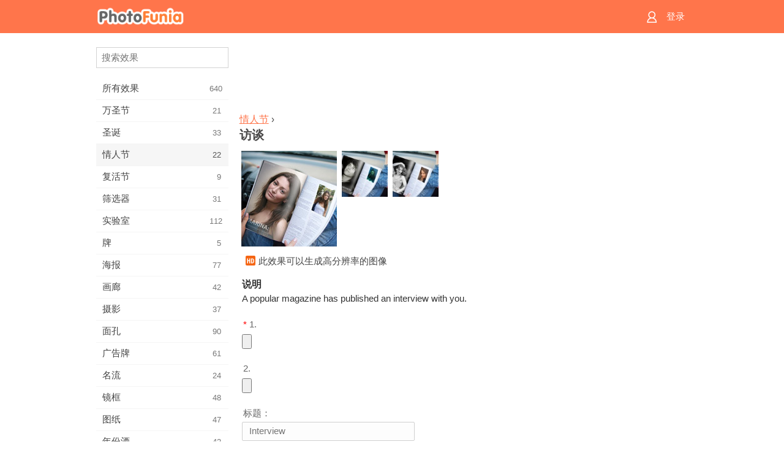

--- FILE ---
content_type: text/html; charset=UTF-8
request_url: https://m.photofunia.com/cn/categories/valentines_day/interview
body_size: 7473
content:
<!doctype html>
<html lang="cn" class="lang-cn ltr">

<head>
   <meta name="viewport" content="width=device-width, initial-scale=1.0, maximum-scale=1.0, user-scalable=no">
   <meta charset="UTF-8">

   <title>
  访谈 - PhotoFunia: 免费的照片效果和在线照片编辑器</title>

   <meta name="apple-mobile-web-app-capable" content="yes"/>
   <meta http-equiv="X-UA-Compatible" content="IE-edge,chrome=1"/>

   <link rel="canonical" href="https://photofunia.com/cn/categories/valentines_day/interview"/>

   <link rel="alternate" href="https://m.photofunia.com/categories/valentines_day/interview" hreflang="en" />         <link rel="alternate" href="https://m.photofunia.com/ru/categories/valentines_day/interview" hreflang="ru" />
                  <link rel="alternate" href="https://m.photofunia.com/es/categories/valentines_day/interview" hreflang="es" />
                  <link rel="alternate" href="https://m.photofunia.com/ar/categories/valentines_day/interview" hreflang="ar" />
                  <link rel="alternate" href="https://m.photofunia.com/fr/categories/valentines_day/interview" hreflang="fr" />
                  <link rel="alternate" href="https://m.photofunia.com/hi/categories/valentines_day/interview" hreflang="hi" />
                  <link rel="alternate" href="https://m.photofunia.com/it/categories/valentines_day/interview" hreflang="it" />
                  <link rel="alternate" href="https://m.photofunia.com/de/categories/valentines_day/interview" hreflang="de" />
                  <link rel="alternate" href="https://m.photofunia.com/tr/categories/valentines_day/interview" hreflang="tr" />
                     <link rel="alternate" href="https://m.photofunia.com/pt/categories/valentines_day/interview" hreflang="pt" />
                  <link rel="alternate" href="https://m.photofunia.com/jp/categories/valentines_day/interview" hreflang="ja" />
                  <link rel="alternate" href="https://m.photofunia.com/ko/categories/valentines_day/interview" hreflang="ko" />
                  <link rel="alternate" href="https://m.photofunia.com/id/categories/valentines_day/interview" hreflang="id" />
                  <link rel="alternate" href="https://m.photofunia.com/th/categories/valentines_day/interview" hreflang="th" />
                  <link rel="alternate" href="https://m.photofunia.com/pl/categories/valentines_day/interview" hreflang="pl" />
                  <link rel="alternate" href="https://m.photofunia.com/ua/categories/valentines_day/interview" hreflang="uk" />
                  
   <meta name="theme-color" content="#F67249">

   <link type="image/x-icon" href="https://cdn.photofunia.com/icons/favicon.ico" rel="icon">
   <link rel="shortcut icon" href="https://cdn.photofunia.com/icons/favicon.ico">

   <link rel="apple-touch-icon" sizes="57x57" href="https://cdn.photofunia.com/icons/apple-touch-icon-57x57.png">
   <link rel="apple-touch-icon" sizes="114x114" href="https://cdn.photofunia.com/icons/apple-touch-icon-114x114.png">
   <link rel="apple-touch-icon" sizes="72x72" href="https://cdn.photofunia.com/icons/apple-touch-icon-72x72.png">
   <link rel="apple-touch-icon" sizes="144x144" href="https://cdn.photofunia.com/icons/apple-touch-icon-144x144.png">
   <link rel="apple-touch-icon" sizes="60x60" href="https://cdn.photofunia.com/icons/apple-touch-icon-60x60.png">
   <link rel="apple-touch-icon" sizes="120x120" href="https://cdn.photofunia.com/icons/apple-touch-icon-120x120.png">
   <link rel="apple-touch-icon" sizes="76x76" href="https://cdn.photofunia.com/icons/apple-touch-icon-76x76.png">
   <link rel="apple-touch-icon" sizes="152x152" href="https://cdn.photofunia.com/icons/apple-touch-icon-152x152.png">
   <link rel="apple-touch-icon" sizes="180x180" href="https://cdn.photofunia.com/icons/apple-touch-icon-180x180.png">

   <link rel="icon" type="image/png" href="https://cdn.photofunia.com/icons/favicon-192x192.png" sizes="192x192">
   <link rel="icon" type="image/png" href="https://cdn.photofunia.com/icons/favicon-160x160.png" sizes="160x160">
   <link rel="icon" type="image/png" href="https://cdn.photofunia.com/icons/favicon-96x96.png" sizes="96x96">
   <link rel="icon" type="image/png" href="https://cdn.photofunia.com/icons/favicon-16x16.png" sizes="16x16">
   <link rel="icon" type="image/png" href="https://cdn.photofunia.com/icons/favicon-32x32.png" sizes="32x32">

   <meta name="msapplication-TileColor" content="#FC7D56">
   <meta name="msapplication-TileImage" content="https://cdn.photofunia.com/icons/mstile-144x144.png">
   <meta name="msapplication-config" content="https://cdn.photofunia.com/icons/browserconfig.xml">


   
                  
            
   <meta name="description" content="用面试创建杂志" />
   <meta name="image" content="https://cdn.photofunia.com/effects/interview/icons/medium.jpg" />
   <meta name="keywords" content="杂志, 高跟鞋, 鞋, 红色, 牛仔裤, 女孩, 手, 性感的" />
   <meta name="author" content="Svetlana Mardyban" />
   <meta name="application-name" content="PhotoFunia" />
   <meta name="title" content="访谈" />

   <!-- for Facebook -->
   <meta property="og:title" content="访谈" />
   <meta property="og:type" content="article" />
   <meta property="og:image" content="https://cdn.photofunia.com/effects/interview/icons/medium.jpg" />
   <meta property="og:url" content="https://m.photofunia.com/cn/effects/interview" />
   <meta property="og:description" content="用面试创建杂志" />

   <!-- for Twitter -->
   <meta name="twitter:card" content="summary" />
   <meta name="twitter:title" content="访谈" />
   <meta name="twitter:description" content="用面试创建杂志" />
   <meta name="twitter:image" content="https://cdn.photofunia.com/effects/interview/icons/medium.jpg" />

   <script type="application/ld+json">[
    {
        "@context": "http:\/\/schema.org",
        "@type": "ItemPage",
        "name": "访谈",
        "text": "A popular magazine has published an interview with you.",
        "description": "用面试创建杂志",
        "keywords": "杂志, 高跟鞋, 鞋, 红色, 牛仔裤, 女孩, 手, 性感的",
        "isFamilyFriendly": true,
        "isAccessibleForFree": true,
        "inLanguage": "zh-Hans",
        "dateModified": "2020-05-05",
        "dateCreated": "2012-08-09",
        "image": [
            {
                "@type": "ImageObject",
                "width": 300,
                "height": 300,
                "name": "照片效果 访谈",
                "url": "https:\/\/cdn.photofunia.com\/effects\/interview\/icons\/large.jpg"
            },
            {
                "@type": "ImageObject",
                "width": 250,
                "height": 250,
                "name": "照片效果 访谈",
                "url": "https:\/\/cdn.photofunia.com\/effects\/interview\/icons\/medium.jpg"
            },
            {
                "@type": "ImageObject",
                "width": 156,
                "height": 156,
                "name": "照片效果 访谈",
                "url": "https:\/\/cdn.photofunia.com\/effects\/interview\/icons\/regular.jpg"
            },
            {
                "@type": "ImageObject",
                "width": 78,
                "height": 78,
                "name": "照片效果 访谈",
                "url": "https:\/\/cdn.photofunia.com\/effects\/interview\/icons\/small.jpg"
            }
        ],
        "workExample": [
            {
                "@type": "ImageObject",
                "width": 700,
                "height": 467,
                "name": "照片效果 访谈",
                "url": "https:\/\/cdn.photofunia.com\/effects\/interview\/examples\/1h7g1gs_o.jpg"
            },
            {
                "@type": "ImageObject",
                "width": 700,
                "height": 467,
                "name": "照片效果 访谈",
                "url": "https:\/\/cdn.photofunia.com\/effects\/interview\/examples\/1niawag_o.jpg"
            }
        ]
    },
    {
        "@context": "http:\/\/schema.org",
        "@type": "WebSite",
        "name": "PhotoFunia",
        "url": "https:\/\/m.photofunia.com",
        "image": "https:\/\/cdn.photofunia.com\/icons\/favicon-192x192.png",
        "potentialAction": {
            "@type": "SearchAction",
            "target": "https:\/\/m.photofunia.com\/cn\/search?q={search_term_string}",
            "query-input": "required name=search_term_string"
        },
        "sameAs": [
            "https:\/\/www.facebook.com\/photofunia.en",
            "http:\/\/instagram.com\/photofunia_app",
            "https:\/\/twitter.com\/photofunia",
            "https:\/\/plus.google.com\/+photofunia",
            "http:\/\/vk.com\/photofunia"
        ]
    }
]</script>
   <link href="https://cdn.photofunia.com/mobile/build/build.309.css" type="text/css" rel="stylesheet">   </head>

<body ontouchstart="" >
   <div id="head" class="header">
      <div class="header-content">
         <div class="header-menu-cell -cell">
            <div class="header-menu-button -link">
               <span class="sprite-icon menu"></span>
            </div>
         </div>

         <a href="/cn/" class="header-logo -cell">
            <h1>PhotoFunia</h1>
         </a>

         <div class="header-profile -cell">
                           <a href="/cn/signin" class="header-profile-link -link">
                  <span class="header-profile-icon">
                     <span class="sprite-icon signin"></span>
                  </span>
                  <span class="header-profile-title">登录</span>
               </a>
                     </div>
      </div>
   </div>

   <div id="container">
      <div id="menu">
   <div class="menu-header">
      <div class="menu-header-button js-menu-toggle">
         <div class="sprite-icon close"></div>
      </div>
   </div>
   <div class="menu-container">
      <div class="menu-search">
         <form action="/cn/search">
            <input type="text" name="q" placeholder="搜索效果"
                    required=""/>
            <div class="font-icon search"></div>
         </form>
      </div>
      <div class="menu-list">
         <ul class="list-menu-container list-effects" itemscope itemtype="http://schema.org/SiteNavigationElement">
            
                           <li >
                  <a href="/cn/categories/all_effects" itemprop="url" title="PhotoFunia是一个领先的免费照片编辑网站，其中包含大量的图片编辑器效果和照片滤镜库。使用在线图片编辑器编辑图片。">
                     <meta itemprop="description" content="PhotoFunia是一个领先的免费照片编辑网站，其中包含大量的图片编辑器效果和照片滤镜库。使用在线图片编辑器编辑图片。">
                     <span itemprop="name">所有效果</span>

                     <span class="label-total">640</span>
                                       </a>
               </li>
                           <li >
                  <a href="/cn/categories/halloween" itemprop="url" title="在几秒钟内免费在线创建有趣的万圣节图片。从一系列在线的万圣节照片效果中进行选择，包括文字和图片。">
                     <meta itemprop="description" content="在几秒钟内免费在线创建有趣的万圣节图片。从一系列在线的万圣节照片效果中进行选择，包括文字和图片。">
                     <span itemprop="name">万圣节</span>

                     <span class="label-total">21</span>
                                       </a>
               </li>
                           <li >
                  <a href="/cn/categories/christmas" itemprop="url" title="使用我们的在线工具免费从现有模板和效果中创建圣诞节照片卡和新年快乐卡。圣诞和新年贺卡轻松完成。">
                     <meta itemprop="description" content="使用我们的在线工具免费从现有模板和效果中创建圣诞节照片卡和新年快乐卡。圣诞和新年贺卡轻松完成。">
                     <span itemprop="name">圣诞</span>

                     <span class="label-total">33</span>
                                       </a>
               </li>
                           <li class="active">
                  <a href="/cn/categories/valentines_day" itemprop="url" title="与我们浪漫的编辑免费在线制作带有情人节照片效果的情人节明信片和相框，与您心爱的人分享。">
                     <meta itemprop="description" content="与我们浪漫的编辑免费在线制作带有情人节照片效果的情人节明信片和相框，与您心爱的人分享。">
                     <span itemprop="name">情人节</span>

                     <span class="label-total">22</span>
                                       </a>
               </li>
                           <li >
                  <a href="/cn/categories/easter" itemprop="url" title="">
                     <meta itemprop="description" content="">
                     <span itemprop="name">复活节</span>

                     <span class="label-total">9</span>
                                       </a>
               </li>
                           <li >
                  <a href="/cn/categories/filters" itemprop="url" title="滤镜类别提供免费的在线照片滤镜编辑器，可轻松创建独特而专业的图片拼贴，与亲朋好友共享。">
                     <meta itemprop="description" content="滤镜类别提供免费的在线照片滤镜编辑器，可轻松创建独特而专业的图片拼贴，与亲朋好友共享。">
                     <span itemprop="name">筛选器</span>

                     <span class="label-total">31</span>
                                       </a>
               </li>
                           <li >
                  <a href="/cn/categories/lab" itemprop="url" title="实验室类别是在线进行许多有趣的照片编辑实验的地方。使用我们的免费有趣图片编辑器应用专业图片效果。">
                     <meta itemprop="description" content="实验室类别是在线进行许多有趣的照片编辑实验的地方。使用我们的免费有趣图片编辑器应用专业图片效果。">
                     <span itemprop="name">实验室</span>

                     <span class="label-total">112</span>
                                       </a>
               </li>
                           <li >
                  <a href="/cn/categories/cards" itemprop="url" title="使用我们的在线工具设计免费的定制和个性化照片贺卡。这个假期可以在线制作卡片，与您的朋友和家人分享。">
                     <meta itemprop="description" content="使用我们的在线工具设计免费的定制和个性化照片贺卡。这个假期可以在线制作卡片，与您的朋友和家人分享。">
                     <span itemprop="name">牌</span>

                     <span class="label-total">5</span>
                                       </a>
               </li>
                           <li >
                  <a href="/cn/categories/posters" itemprop="url" title="只需上传图片并选择海报，即可从照片创建照片海报。使用我们的在线免费编辑器来简单地创建海报。">
                     <meta itemprop="description" content="只需上传图片并选择海报，即可从照片创建照片海报。使用我们的在线免费编辑器来简单地创建海报。">
                     <span itemprop="name">海报</span>

                     <span class="label-total">77</span>
                                       </a>
               </li>
                           <li >
                  <a href="/cn/categories/galleries" itemprop="url" title="使用在线照片编辑器免费从墙上的海报创作杰作。使用我们的在线照片给海报制作者，并在展览中创建您的作品。">
                     <meta itemprop="description" content="使用在线照片编辑器免费从墙上的海报创作杰作。使用我们的在线照片给海报制作者，并在展览中创建您的作品。">
                     <span itemprop="name">画廊</span>

                     <span class="label-total">42</span>
                                       </a>
               </li>
                           <li >
                  <a href="/cn/categories/photography" itemprop="url" title="在线将自己的照片蒙太奇添加到您的家庭相册收藏中，并通过在照片蒙太奇中免费添加一两个效果来立即编辑您的照片。">
                     <meta itemprop="description" content="在线将自己的照片蒙太奇添加到您的家庭相册收藏中，并通过在照片蒙太奇中免费添加一两个效果来立即编辑您的照片。">
                     <span itemprop="name">摄影</span>

                     <span class="label-total">37</span>
                                       </a>
               </li>
                           <li >
                  <a href="/cn/categories/faces" itemprop="url" title="几秒钟内即可使用我们的免费编辑器在线使用面部效果创建有趣的照片。现在，您可以将照片变得有趣，并与朋友分享。">
                     <meta itemprop="description" content="几秒钟内即可使用我们的免费编辑器在线使用面部效果创建有趣的照片。现在，您可以将照片变得有趣，并与朋友分享。">
                     <span itemprop="name">面孔</span>

                     <span class="label-total">90</span>
                                       </a>
               </li>
                           <li >
                  <a href="/cn/categories/billboards" itemprop="url" title="使用广告牌照片编辑器，将照片免费在线放置在广告牌上。选择您的广告牌效果，几秒钟后您的图片就会出现在上面。">
                     <meta itemprop="description" content="使用广告牌照片编辑器，将照片免费在线放置在广告牌上。选择您的广告牌效果，几秒钟后您的图片就会出现在上面。">
                     <span itemprop="name">广告牌</span>

                     <span class="label-total">61</span>
                                       </a>
               </li>
                           <li >
                  <a href="/cn/categories/celebrities" itemprop="url" title="通过使用免费的在线工具与名人一起编辑图片，来吸引人们的注意力。与名人一起编辑照片，并与所有人分享照片而闻名！">
                     <meta itemprop="description" content="通过使用免费的在线工具与名人一起编辑图片，来吸引人们的注意力。与名人一起编辑照片，并与所有人分享照片而闻名！">
                     <span itemprop="name">名流</span>

                     <span class="label-total">24</span>
                                       </a>
               </li>
                           <li >
                  <a href="/cn/categories/frames" itemprop="url" title="使用我们的相框编辑器为您的图片创建自定义相框。使用免费的相框工具在线编辑图片，然后开始构图。">
                     <meta itemprop="description" content="使用我们的相框编辑器为您的图片创建自定义相框。使用免费的相框工具在线编辑图片，然后开始构图。">
                     <span itemprop="name">镜框</span>

                     <span class="label-total">48</span>
                                       </a>
               </li>
                           <li >
                  <a href="/cn/categories/drawings" itemprop="url" title="使用我们免费的在线图像编辑器将图片变成图纸。在“图纸”类别中，可以通过应用所选效果将照片转换为艺术品。">
                     <meta itemprop="description" content="使用我们免费的在线图像编辑器将图片变成图纸。在“图纸”类别中，可以通过应用所选效果将照片转换为艺术品。">
                     <span itemprop="name">图纸</span>

                     <span class="label-total">47</span>
                                       </a>
               </li>
                           <li >
                  <a href="/cn/categories/vintage" itemprop="url" title="使用免费的在线老式照片编辑器尝试老式摄影。创建旧卡片，对图片应用复古滤镜或复古相框。">
                     <meta itemprop="description" content="使用免费的在线老式照片编辑器尝试老式摄影。创建旧卡片，对图片应用复古滤镜或复古相框。">
                     <span itemprop="name">年份酒</span>

                     <span class="label-total">42</span>
                                       </a>
               </li>
                           <li >
                  <a href="/cn/categories/misc" itemprop="url" title="从“杂项”类别中选择各种照片效果之一，并创建独特的有趣图片。从免费的在线编辑器中选择许多其他照片滤镜。">
                     <meta itemprop="description" content="从“杂项”类别中选择各种照片效果之一，并创建独特的有趣图片。从免费的在线编辑器中选择许多其他照片滤镜。">
                     <span itemprop="name">杂项</span>

                     <span class="label-total">83</span>
                                       </a>
               </li>
                           <li >
                  <a href="/cn/categories/magazines" itemprop="url" title="使用我们的免费在线杂志封面编辑器来创建个性化的杂志封面，以欣赏世界上最著名的有光泽杂志的封面。">
                     <meta itemprop="description" content="使用我们的免费在线杂志封面编辑器来创建个性化的杂志封面，以欣赏世界上最著名的有光泽杂志的封面。">
                     <span itemprop="name">杂志</span>

                     <span class="label-total">18</span>
                                       </a>
               </li>
                           <li >
                  <a href="/cn/categories/professions" itemprop="url" title="使用我们的专业照片编辑器提供的效果，只需单击几下，即可上传图片并应用有趣的照片效果以在线免费更改职业。">
                     <meta itemprop="description" content="使用我们的专业照片编辑器提供的效果，只需单击几下，即可上传图片并应用有趣的照片效果以在线免费更改职业。">
                     <span itemprop="name">专业领域</span>

                     <span class="label-total">25</span>
                                       </a>
               </li>
                           <li >
                  <a href="/cn/categories/movies" itemprop="url" title="免费的在线工具提供与演员的照片编辑功能，可以选择您喜欢的电影主题照片。用好莱坞或宝莱坞演员效果创建图片。">
                     <meta itemprop="description" content="免费的在线工具提供与演员的照片编辑功能，可以选择您喜欢的电影主题照片。用好莱坞或宝莱坞演员效果创建图片。">
                     <span itemprop="name">电影</span>

                     <span class="label-total">20</span>
                                       </a>
               </li>
                           <li >
                  <a href="/cn/categories/tv" itemprop="url" title="使用我们免费的在线照片效果工具来创建带有您的电视图像。编辑您自己的照片，使其出现在电视机另一侧的电视节目中。">
                     <meta itemprop="description" content="使用我们免费的在线照片效果工具来创建带有您的电视图像。编辑您自己的照片，使其出现在电视机另一侧的电视节目中。">
                     <span itemprop="name">电视</span>

                     <span class="label-total">9</span>
                                       </a>
               </li>
                           <li >
                  <a href="/cn/categories/books" itemprop="url" title="使用我们的免费照片编辑器在线创建带有照片的自己的书套。只需上传您的图片并选择要应用的照片效果即可。">
                     <meta itemprop="description" content="使用我们的免费照片编辑器在线创建带有照片的自己的书套。只需上传您的图片并选择要应用的照片效果即可。">
                     <span itemprop="name">图书</span>

                     <span class="label-total">15</span>
                                       </a>
               </li>
                     </ul>
      </div>
   </div>
</div>

      <div id="content">
         
   <div class="content-container" id="effect">
   <div class="advert-container adsense effect-top"><ins class="adsbygoogle advert"
         data-ad-client="ca-pub-5896353906608024"
         data-ad-slot="5949562512"></ins>
         <script>(adsbygoogle = window.adsbygoogle || []).push({});</script></div>
   
   <div class="breadcrumb-container">
      <div class="breadcrumb-subheader">
         <a href="/cn/categories/valentines_day">
            情人节</a> ›
      </div>
      <div class="breadcrumb-header">
         <h2 itemprop="name">访谈</h2>
               </div>
   </div>

   <div class="images-container">
      <div class="image-preview">
         <a href="/cn/categories/valentines_day/interview/examples"><!--
          --><img src="https://cdn.photofunia.com/effects/interview/icons/regular.jpg" title="访谈" itemprop="contentUrl"><!--
      --></a>
      </div>
      <div class="images-example-container">
         <!--
            --><div class="image-example "><!--
               --><a href="/cn/categories/valentines_day/interview/examples#1"><!--
                  --><img src="https://cdn.photofunia.com/effects/interview/examples/1h7g1gs_r.jpg"><!--
               --></a><!--
            --></div><!--
         --><!--
            --><div class="image-example last"><!--
               --><a href="/cn/categories/valentines_day/interview/examples#2"><!--
                  --><img src="https://cdn.photofunia.com/effects/interview/examples/1niawag_r.jpg"><!--
               --></a><!--
            --></div><!--
         -->      </div>
   </div>

         <div class="labels-collection">
                     <div class="label-container">
               <span class="label hd"></span>
               <span class="desc">此效果可以生成高分辨率的图像</span>
            </div>
               </div>
   
         <h3>说明</h3>
      <div class="description-container">
         <div class="description" itemprop="description">
            A popular magazine has published an interview with you.         </div>
         <div class="description-more">
            <div class="description-more-shadow"></div>
            <span class="description-more-button">阅读更多 »</span>
         </div>
      </div>
   
   <div class="divider"></div>

   <form class="effect-form js-effect-form"
         action="/cn/categories/valentines_day/interview?server=1"
         enctype="multipart/form-data" method="POST">
      
                     <div class="field image-field">
                                 <h4><span class="required">*</span>1.</h4>
               
               <input class="input-file" type="file" accept="image/*" name="image"/>
            </div>


               
                     <div class="field image-field">
                                 <h4>2.</h4>
               
               <input class="input-file" type="file" accept="image/*" name="image2"/>
            </div>


               
                     <div class="field text-field">
                                 <h4>标题：</h4>
               
               <input type="text" name="text1"
                   maxlength="20"                       
                      placeholder="Interview"/>
            </div>


               
                     <div class="field text-field">
                                 <h4>名称：</h4>
               
               <input type="text" name="text2"
                   maxlength="35"                       
                      placeholder=""/>
            </div>


               
                     <div class="field text-field">
                                 <h4>引用：</h4>
               
               <input type="text" name="text3"
                   maxlength="60"                       
                      placeholder="I'm awesome and I know it!"/>
            </div>


               
      <div class="button-container">
         <button class="button button-submit"
                 data-init-text="继续"
                 data-load-text="一秒...">继续</button>
      </div>
   </form>

   <div class="advert-container adsense effect-bottom"><ins class="adsbygoogle advert"
         data-ad-client="ca-pub-5896353906608024"
         data-ad-slot="4214814911"></ins>
         <script>(adsbygoogle = window.adsbygoogle || []).push({});</script></div>
   <h3>分享效果</h3>
   <div class="sharing-container">
      <div class="social-icons">
                                    <a data-network="weibo">
                  <img src="https://cdn.photofunia.com/mobile/images/socials/weibo.png">
               </a>
                           <a data-network="facebook">
                  <img src="https://cdn.photofunia.com/mobile/images/socials/facebook.png">
               </a>
                           <a data-network="twitter">
                  <img src="https://cdn.photofunia.com/mobile/images/socials/twitter.png">
               </a>
                           <a data-network="vk">
                  <img src="https://cdn.photofunia.com/mobile/images/socials/vk.png">
               </a>
                           </div>
   </div>

         <h3>您可能还喜欢</h3>

      <ul class="effects-list">
         

   
   
   <li>
               <a class="effect " itemscope itemtype="http://schema.org/ItemPage" itemprop="url" title="效果 图书爱好者" href="/cn/categories/valentines_day/book_lover">
               <img src="https://cdn.photofunia.com/effects/book_lover/icons/small.jpg" alt="图书爱好者">

   <meta itemprop="image" content="https://cdn.photofunia.com/effects/book_lover/icons/small.jpg" />
   <meta itemprop="inLanguage" content="cn" />

   <span class="effect-link">
      <span class="name" itemprop="name">
         图书爱好者      </span>

      <span class="description" itemprop="description">将您的图片放在书的封面上</span>
   </span>
         </a>

         </li>
   
   
   <li>
               <a class="effect " itemscope itemtype="http://schema.org/ItemPage" itemprop="url" title="效果 复制" href="/cn/categories/valentines_day/reproduction">
               <img src="https://cdn.photofunia.com/effects/reproduction/icons/small.jpg" alt="复制">

   <meta itemprop="image" content="https://cdn.photofunia.com/effects/reproduction/icons/small.jpg" />
   <meta itemprop="inLanguage" content="cn" />

   <span class="effect-link">
      <span class="name" itemprop="name">
         复制      </span>

      <span class="description" itemprop="description">对照片进行照片复制</span>
   </span>
         </a>

         </li>
   
   
   <li>
               <a class="effect " itemscope itemtype="http://schema.org/ItemPage" itemprop="url" title="效果 疯狂阿玛尼" href="/cn/categories/valentines_day/armani">
               <img src="https://cdn.photofunia.com/effects/armani/icons/small.jpg" alt="疯狂阿玛尼">

   <meta itemprop="image" content="https://cdn.photofunia.com/effects/armani/icons/small.jpg" />
   <meta itemprop="inLanguage" content="cn" />

   <span class="effect-link">
      <span class="name" itemprop="name">
         疯狂阿玛尼      </span>

      <span class="description" itemprop="description">参与Armani时尚热潮</span>
   </span>
         </a>

         </li>
   
   
   <li>
               <a class="effect " itemscope itemtype="http://schema.org/ItemPage" itemprop="url" title="效果 印度美女" href="/cn/categories/valentines_day/indian_beauty">
               <img src="https://cdn.photofunia.com/effects/indian_beauty/icons/small.jpg" alt="印度美女">

   <meta itemprop="image" content="https://cdn.photofunia.com/effects/indian_beauty/icons/small.jpg" />
   <meta itemprop="inLanguage" content="cn" />

   <span class="effect-link">
      <span class="name" itemprop="name">
         印度美女      </span>

      <span class="description" itemprop="description">成为印度美女</span>
   </span>
         </a>

         </li>
   
   
   <li>
               <a class="effect " itemscope itemtype="http://schema.org/ItemPage" itemprop="url" title="效果 时尚" href="/cn/categories/valentines_day/vogue">
               <img src="https://cdn.photofunia.com/effects/vogue/icons/small.jpg" alt="时尚">

   <meta itemprop="image" content="https://cdn.photofunia.com/effects/vogue/icons/small.jpg" />
   <meta itemprop="inLanguage" content="cn" />

   <span class="effect-link">
      <span class="name" itemprop="name">
         时尚      </span>

      <span class="description" itemprop="description">将您的图片放在《 Vogue》杂志的封面上</span>
   </span>
         </a>

         </li>
   
   
   <li>
               <a class="effect " itemscope itemtype="http://schema.org/ItemPage" itemprop="url" title="效果 自行车的女孩" href="/cn/categories/valentines_day/girl-with-bicycle">
               <img src="https://cdn.photofunia.com/effects/girl-with-bicycle/icons/small.jpg" alt="自行车的女孩">

   <meta itemprop="image" content="https://cdn.photofunia.com/effects/girl-with-bicycle/icons/small.jpg" />
   <meta itemprop="inLanguage" content="cn" />

   <span class="effect-link">
      <span class="name" itemprop="name">
         自行车的女孩      </span>

      <span class="description" itemprop="description">将您的图片显示在沿街的墙上</span>
   </span>
         </a>

         </li>
   
                        <li>
            <a class="effect effect-native-advert">
               <ins class="adsbygoogle advert"
           data-ad-format="fluid"
           data-ad-layout-key="-ho-4+1c-6a+9s"
           data-ad-client="ca-pub-5896353906608024"
           data-ad-slot="8620985738"></ins>
      <script>(adsbygoogle = window.adsbygoogle || []).push({});</script>            </a>
         </li>
         
   <li>
               <a class="effect " itemscope itemtype="http://schema.org/ItemPage" itemprop="url" title="效果 阳台上读书" href="/cn/categories/valentines_day/reading_on_the_balcony">
               <img src="https://cdn.photofunia.com/effects/reading_on_the_balcony/icons/small.jpg" alt="阳台上读书">

   <meta itemprop="image" content="https://cdn.photofunia.com/effects/reading_on_the_balcony/icons/small.jpg" />
   <meta itemprop="inLanguage" content="cn" />

   <span class="effect-link">
      <span class="name" itemprop="name">
         阳台上读书      </span>

      <span class="description" itemprop="description">将照片放在杂志上</span>
   </span>
         </a>

         </li>
   
   
   <li>
               <a class="effect " itemscope itemtype="http://schema.org/ItemPage" itemprop="url" title="效果 阅读杂志" href="/cn/categories/valentines_day/reading-magazine">
               <img src="https://cdn.photofunia.com/effects/reading-magazine/icons/small.jpg" alt="阅读杂志">

   <meta itemprop="image" content="https://cdn.photofunia.com/effects/reading-magazine/icons/small.jpg" />
   <meta itemprop="inLanguage" content="cn" />

   <span class="effect-link">
      <span class="name" itemprop="name">
         阅读杂志      </span>

      <span class="description" itemprop="description">将图片和文本添加到光面杂志</span>
   </span>
         </a>

         </li>
      </ul>
   </div>

         <div id="footer" class="clear">
   <ul class="links">
            <li><a href="/cn/apps">应用</a></li>
      <li><a href="/cn/about">关于</a></li>
      <li><a href="/cn/help">帮助</a></li>
      <li><a href="/cn/contact">联系方式</a></li>
      <li><a href="/cn/terms">使用条款</a></li>
      <li><a href="/cn/privacy">隐私政策</a></li>
      <li><a href="//photofunia.com/cn/categories/valentines_day/interview?redirect=false">桌面版</a></li>
   </ul>

   <div class="floor clear">
      <div class="copyright">
         Capsule Digital &copy; 2026      </div>

      <form class="languages">
         <select id="languages">
                                             <option value="/categories/valentines_day/interview"
                          >English</option>
                                                            <option value="/ru/categories/valentines_day/interview"
                          >Русский</option>
                                                            <option value="/es/categories/valentines_day/interview"
                          >Español</option>
                                                            <option value="/ar/categories/valentines_day/interview"
                          >اللغة العربية</option>
                                                            <option value="/fr/categories/valentines_day/interview"
                          >Français</option>
                                                            <option value="/hi/categories/valentines_day/interview"
                          >हिंदी</option>
                                                            <option value="/it/categories/valentines_day/interview"
                          >Italiano</option>
                                                            <option value="/de/categories/valentines_day/interview"
                          >Deutsch</option>
                                                            <option value="/tr/categories/valentines_day/interview"
                          >Türkçe</option>
                                                            <option value="/cn/categories/valentines_day/interview"
                          selected>中文(简体)</option>
                                                            <option value="/pt/categories/valentines_day/interview"
                          >Português</option>
                                                            <option value="/jp/categories/valentines_day/interview"
                          >日本語</option>
                                                            <option value="/ko/categories/valentines_day/interview"
                          >한국어</option>
                                                            <option value="/id/categories/valentines_day/interview"
                          >Bahasa Indonesia</option>
                                                            <option value="/th/categories/valentines_day/interview"
                          >ภาษาไทย</option>
                                                            <option value="/pl/categories/valentines_day/interview"
                          >Polski</option>
                                                            <option value="/ua/categories/valentines_day/interview"
                          >Українська</option>
                                    </select>
      </form>

   </div>
</div>
      </div>
   </div>

   <div id="cookie-accept">
   <div class="buttons">
      <button class="button" id="got-it">得到它了！</button>
   </div>
   <div class="info">
      本网站使用cookie来确保您在我们的网站上获得最佳体验。 <a href="/cn/privacy#cookies" target="_blank">更多信息</a>
   </div>
</div>
   <script>
   var DOMAIN_SITE = "photofunia.com";
   var DOMAIN_MOBILE = "m.photofunia.com";
   var DOMAIN_BASIC = "basic.photofunia.com";
</script>

<script src="https://cdn.photofunia.com/mobile/build/build.309.js"></script>
<script>
   (function(i,s,o,g,r,a,m){i['GoogleAnalyticsObject']=r;i[r]=i[r]||function(){
      (i[r].q=i[r].q||[]).push(arguments)},i[r].l=1*new Date();a=s.createElement(o),
      m=s.getElementsByTagName(o)[0];a.async=1;a.src=g;m.parentNode.insertBefore(a,m)
   })(window,document,'script','//www.google-analytics.com/analytics.js','ga');

   ga('create', 'UA-58565663-2', 'auto');
   ga('send', 'pageview');
</script>

<script>
   (function(m,e,t,r,i,k,a){m[i]=m[i]||function(){(m[i].a=m[i].a||[]).push(arguments)};
   m[i].l=1*new Date();k=e.createElement(t),a=e.getElementsByTagName(t)[0],k.async=1,k.src=r,a.parentNode.insertBefore(k,a)})
   (window, document, "script", "https://mc.yandex.ru/metrika/tag.js", "ym");

   ym(62498527, "init", {
        clickmap:true,
        trackLinks:true,
        accurateTrackBounce:true
   });
</script>
<noscript><div><img src="https://mc.yandex.ru/watch/62498527" style="position:absolute; left:-9999px;" alt="" /></div></noscript>


   <script async src="//pagead2.googlesyndication.com/pagead/js/adsbygoogle.js"></script></body>
</html>

--- FILE ---
content_type: text/html; charset=utf-8
request_url: https://www.google.com/recaptcha/api2/aframe
body_size: 267
content:
<!DOCTYPE HTML><html><head><meta http-equiv="content-type" content="text/html; charset=UTF-8"></head><body><script nonce="rScWB8oUxymL5shgawDkfA">/** Anti-fraud and anti-abuse applications only. See google.com/recaptcha */ try{var clients={'sodar':'https://pagead2.googlesyndication.com/pagead/sodar?'};window.addEventListener("message",function(a){try{if(a.source===window.parent){var b=JSON.parse(a.data);var c=clients[b['id']];if(c){var d=document.createElement('img');d.src=c+b['params']+'&rc='+(localStorage.getItem("rc::a")?sessionStorage.getItem("rc::b"):"");window.document.body.appendChild(d);sessionStorage.setItem("rc::e",parseInt(sessionStorage.getItem("rc::e")||0)+1);localStorage.setItem("rc::h",'1769040347713');}}}catch(b){}});window.parent.postMessage("_grecaptcha_ready", "*");}catch(b){}</script></body></html>